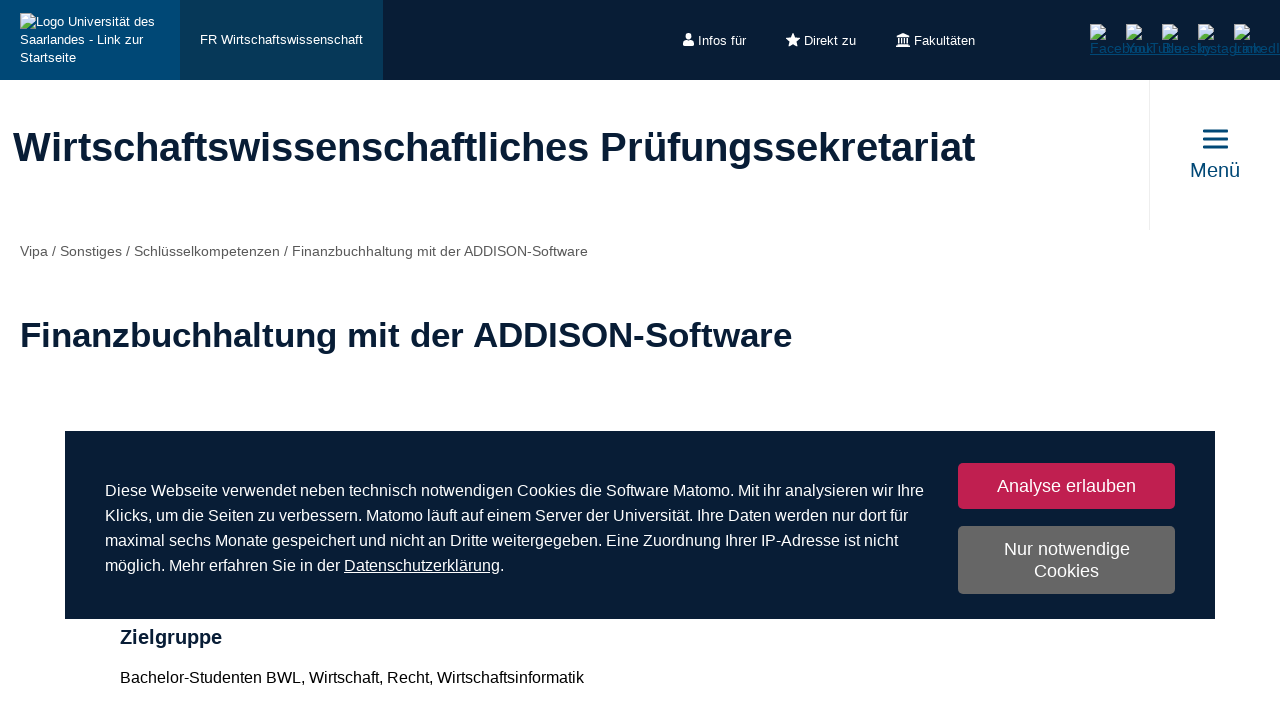

--- FILE ---
content_type: text/html; charset=utf-8
request_url: https://www.uni-saarland.de/fakultaet-hw/vipa/sonstiges/schluesselkompetenzen/wintersemester-20202021/finanzbuchhaltung-mit-der-addison-software.html
body_size: 11857
content:
<!DOCTYPE html>
<html lang="de">
<head>

<meta charset="utf-8">
<!-- 
	This website is powered by TYPO3 - inspiring people to share!
	TYPO3 is a free open source Content Management Framework initially created by Kasper Skaarhoj and licensed under GNU/GPL.
	TYPO3 is copyright 1998-2026 of Kasper Skaarhoj. Extensions are copyright of their respective owners.
	Information and contribution at https://typo3.org/
-->

<base href="https://www.uni-saarland.de">

<title>Finanzbuchhaltung mit der ADDISON-Software | Universität des Saarlandes</title>
<meta http-equiv="x-ua-compatible" content="IE=edge">
<meta name="generator" content="TYPO3 CMS">
<meta name="viewport" content="width=device-width, initial-scale=1, viewport-fit=cover">
<meta name="robots" content="index,follow">
<meta name="author" content="Universität des Saarlandes">
<meta property="og:title" content="Finanzbuchhaltung mit der ADDISON-Software">
<meta name="twitter:card" content="summary">
<meta name="apple-mobile-web-app-capable" content="no">

<script nonce=''>
            window.dataLayer = window.dataLayer || [];
            function gtag(){dataLayer.push(arguments);}
    
            gtag('consent', 'default', {
              'ad_storage': 'denied',
              'ad_user_data': 'denied',
              'ad_personalization': 'denied',
              'analytics_storage': 'denied'
            });
            </script>
            
<script id="om-cookie-consent" type="application/json">{"group-1":{"gtm":"matomo","cookie-1":{"body":["<!-- Matomo -->\n<script>\n   function isCorrectEnvironment() {\n       return window.TYPO3_ENV === 'Development\/Staging' || window.TYPO3_ENV === 'Development\/V12';\n   }\n  \n   if (!isCorrectEnvironment()) {\n       var _paq = window._paq = window._paq || [];\n           \/* tracker methods like \"setCustomDimension\" should be called before \"trackPageView\" *\/\n       _paq.push(['trackPageView']);\n       _paq.push(['enableLinkTracking']);\n       (function() {\n           var u=\"https:\/\/statistics.uni-saarland.de\/\";\n           _paq.push(['setTrackerUrl', u+'matomo.php']);\n           _paq.push(['setSiteId', '1']);\n           var d=document, g=d.createElement('script'), s=d.getElementsByTagName('script')[0];\n           g.async=true; g.src=u+'matomo.js'; s.parentNode.insertBefore(g,s);\n       })();\n   }\n   \n   if (isCorrectEnvironment()) {\n       var omCookieScript = document.getElementById('om-cookie-consent');\n       if (omCookieScript) {\n           omCookieScript.parentNode.removeChild(omCookieScript);\n       }\n   }\n<\/script>\n<!-- End Matomo Code -->"]}}}</script>
<link rel="preload" href="/typo3conf/ext/uni_saarland/Resources/Public/Fonts/Open-sans/OpenSans-Regular.woff2"
      as="font" type="font/woff2" crossorigin="anonymous">
<link rel="preload" href="/typo3conf/ext/uni_saarland/Resources/Public/Fonts/Open-sans/OpenSans-SemiBold.woff2"
      as="font" type="font/woff2" crossorigin="anonymous">
<link rel="preload" href="/typo3conf/ext/uni_saarland/Resources/Public/Fonts/Open-sans/OpenSans-ExtraBold.woff2"
      as="font" type="font/woff2" crossorigin="anonymous">
  
<link rel="preload" href="/typo3conf/ext/uni_saarland/Resources/Public/Fonts/Saarland-Icons/saarland-icons.woff"
      as="font" type="font/woff" crossorigin="anonymous">
      <link rel="icon" href="/typo3conf/ext/uni_saarland/Resources/Public/Icons/Favicon/favicon.ico">
      <link rel="apple-touch-icon" sizes="180x180" href="/typo3conf/ext/uni_saarland/Resources/Public/Icons/Favicon/apple-touch-icon.png">
      <link rel="icon" type="image/png" sizes="32x32" href="/typo3conf/ext/uni_saarland/Resources/Public/Icons/Favicon/favicon-32x32.png">
      <link rel="icon" type="image/png" sizes="16x16" href="/typo3conf/ext/uni_saarland/Resources/Public/Icons/Favicon/favicon-16x16.png">
      <link rel="manifest" href="/manifest.json">
      <link rel="mask-icon" href="/typo3conf/ext/uni_saarland/Resources/Public/Icons/Favicon/safari-pinned-tab.svg">
      <meta name="msapplication-TileColor" content="#da532c">
      <link rel="msapplication-config" href="/typo3conf/ext/uni_saarland/Resources/Public/Icons/Favicon/browserconfig.xml">
      <meta name="theme-color" content="#ffffff">
<link rel="canonical" href="https://www.uni-saarland.de/fakultaet-hw/vipa/sonstiges/schluesselkompetenzen/wintersemester-20202021/finanzbuchhaltung-mit-der-addison-software.html"/>


<link rel="stylesheet" href="/typo3temp/assets/css/style.css?1769146212" media="all" outputstyle="compressed" formatter="WapplerSystems\WsScss\Formatter\Autoprefixer">



<script src="/typo3temp/assets/compressed/merged-573e20a1e08b0eff4bfbd97626f00123.js?1757566100"></script>

<!--###POSTJSMARKER###-->
</head>
<body>

    <div id="skiplinks">
    <a href="/fakultaet-hw/vipa/sonstiges/schluesselkompetenzen/wintersemester-20202021/finanzbuchhaltung-mit-der-addison-software.html#content" class="sr-only sr-only-focusable">Zum Inhalt springen</a>
    <a class="sr-only sr-only-focusable" href="/suche.html">Zur Suche springen</a>
    <a href="/fakultaet-hw/vipa/sonstiges/schluesselkompetenzen/wintersemester-20202021/finanzbuchhaltung-mit-der-addison-software.html#footer" class="sr-only sr-only-focusable">Zum Fuss der Seite springen</a>
    
</div>
    <div class="head">
        
    

    <header class="header central">
        
    
            <div class="header__top-bar header__top-bar--decentral">
                
    <div class="header__top-bar--back-wrapper">
        <a aria-label="Zur Uni-Startseite" class="header__top-bar--back-button" title="Universität des Saarlandes" href="/start.html">
            <img class="logo--complete" alt="Logo Universität des Saarlandes - Link zur Startseite" src="/typo3conf/ext/uni_saarland/Resources/Public/Images/UdS_Logo_weiss.svg" width="408" height="163" />
        </a>
        
            <a href="/fachrichtung/wiwi.html" class="header__top-bar--back-button dark">FR Wirtschaftswissenschaft</a>
        
    </div>

                
	
		<ul class="header__top-bar--meta-nav">
			
				
						<li class="header__top-bar--meta-nav-item meta-nav__has-sub">
							<a href="/meta/infos-fuer.html">
								<img src="/fileadmin/upload/admin/info.svg" width="11" height="14" alt="" />Infos für
							</a>
							<ul class="header__top-bar--meta-nav-submenu">
								
									
											<li><a href="/studium/orientierung.html">Studieninteressierte</a></li>
										
								
									
											<li><a href="/studieren/studienbeginn.html">Erstsemester</a></li>
										
								
									
											<li><a href="/studium/organisation.html">Studierende</a></li>
										
								
									
											<li><a href="/studium/orientierung/schueler.html">Schülerinnen &amp; Schüler</a></li>
										
								
									
											<li><a href="/universitaet/aktuell.html">Presse</a></li>
										
								
									
											<li><a href="/forschung/kultur.html">Unternehmen</a></li>
										
								
									
											<li><a href="/global/alumni.html">Alumni</a></li>
										
								
									
											<li><a href="/intern.html">Uni-Beschäftigte</a></li>
										
								
							</ul>
						</li>
					
			
				
						<li class="header__top-bar--meta-nav-item meta-nav__has-sub">
							<a href="/meta/direkt-zu.html">
								<img src="/fileadmin/upload/admin/stern.svg" width="14" height="14" alt="" />Direkt zu
							</a>
							<ul class="header__top-bar--meta-nav-submenu">
								
									
											<li><a href="/studium/angebot.html">Studienangebot</a></li>
										
								
									
											<li><a href="/studium/bewerbung.html">Bewerben &amp; Einschreiben</a></li>
										
								
									
											<li><a href="/studium/organisation.html">Studienorganisation</a></li>
										
								
									
											<li><a target="_blank" href="https://moodle.uni-saarland.de/" rel="noreferrer">Moodle</a></li>
										
								
									
											<li><a href="/einrichtung/hochschulsport.html">Hochschulsport</a></li>
										
								
									
											<li><a href="/einrichtung/zell.html">Gasthörerstudium</a></li>
										
								
									
											<li><a href="/dezernat/p.html">Personalabteilung</a></li>
										
								
									
											<li><a href="/verwaltung/stellen.html">Stellenausschreibungen</a></li>
										
								
									
											<li><a target="_blank" href="https://unisaarlandde.sharepoint.com/" rel="noreferrer">Intranet (SharePoint)</a></li>
										
								
							</ul>
						</li>
					
			
				
						<li class="header__top-bar--meta-nav-item meta-nav__has-sub">
							<a href="/meta/fakultaeten.html">
								<img src="/fileadmin/upload/admin/fak.svg" width="14" height="14" alt="" />Fakultäten
							</a>
							<ul class="header__top-bar--meta-nav-submenu">
								
									
											<li><a href="/universitaet/organisation/fakultaeten.html">Alle Fakultäten</a></li>
										
								
									
											<li><a href="/fakultaet/hw.html">Fakultät HW</a></li>
										
								
									
											<li><a href="/fakultaet/m.html">Fakultät M</a></li>
										
								
									
											<li><a href="/fakultaet/mi.html">Fakultät MI</a></li>
										
								
									
											<li><a href="/fakultaet/nt.html">Fakultät NT</a></li>
										
								
									
											<li><a href="/fakultaet/p.html">Fakultät P</a></li>
										
								
									
											<li><a href="/fakultaet/r.html">Fakultät R</a></li>
										
								
							</ul>
						</li>
					
			
		</ul>
	

                
    <a aria-label="Suche starten" class="header__top-bar--search-icon" href="/suche.html">
    </a>

                



                
    
    <ul class="header__top-bar--socialmedia">
        
            
                <li>
                    <a title="Facebook" target="_blank" href="https://www.facebook.com/Saarland.University">
                        <img alt="Facebook" src="/typo3conf/ext/uni_saarland/Resources/Public/Icons/facebook.svg" width="8" height="16" />
                    </a>
                </li>
            
        
            
                <li>
                    <a title="YouTube" target="_blank" href="https://www.youtube.com/user/SaarlandUni">
                        <img alt="YouTube" src="/typo3conf/ext/uni_saarland/Resources/Public/Icons/youtube.svg" width="22" height="16" />
                    </a>
                </li>
            
        
            
                <li>
                    <a title="Bluesky" target="_blank" href="https://bsky.app/profile/uni-saarland.de">
                        <img alt="Bluesky" src="/typo3conf/ext/uni_saarland/Resources/Public/Icons/bluesky.svg" width="19" height="16" />
                    </a>
                </li>
            
        
            
                <li>
                    <a title="Instagram" target="_blank" href="https://www.instagram.com/uni_saarland/">
                        <img alt="Instagram" src="/typo3conf/ext/uni_saarland/Resources/Public/Icons/Instagram.svg" width="16" height="16" />
                    </a>
                </li>
            
        
            
                <li>
                    <a title="LinkedIn" target="_blank" href="https://de.linkedin.com/school/saarland-university/">
                        <img alt="LinkedIn" src="/typo3conf/ext/uni_saarland/Resources/Public/Icons/linkedin.svg" width="16" height="16" />
                    </a>
                </li>
            
        
    </ul>

            </div>
        

        
                
    <div class="header__main-bar">
        <div class="header__main-bar--logo-title-wrapper">
            
    
    <div class="header__main-bar--keinlogo header__main-bar--keinlogo--decentralized">
        <span></span>
    </div>

            
                <div class="header__main-bar--title">
                    <a href="/fakultaet-hw/vipa.html">
                        <p class="h1">Wirtschaftswissenschaftliches Prüfungssekretariat</p>
                        <p class="h4"></p>
                    </a>
                </div>
            
        </div>
        
                <a href="#" class="burgericon burgericon--decentralized">
                    <div class="burgericon__button not-active">
                        <div class="icons">
                            <span></span>
                            <span></span>
                            <span></span>
                        </div>
                        <span class="title">Menü</span>
                    </div>
                </a>
            
        <div class="menu-layer">
    <button class="menu-layer__close-button" tabindex="0" title="Menü schließen" aria-label="Menü schließen" aria-haspopup="menu">&nbsp;</button>
     <div class="menu-layer__content-wrapper">
            <div class="menu-layer__top-navigation">
                <div class="menu-layer__left-content"></div>
                <div class="menu-layer__mid-content">
                    <div class="menu-layer__second-level-wrapper menu-layer__second-level-wrapper--open">
                        <div class="grid">
                            
                                <div class="grid__column grid__column--xs-3">
                                    <div class="menu-layer__menu-block menu-block ">
                                        <ul class="menu-block__list-lvl-2">
                                            <li class="menu-block__lvl-2-item  menu-block__lvl-2-item--has-sub">
                                                <a href="/fakultaet-hw/vipa/klausuren.html" title="Klausuren" class="menu-block__lvl-2-link">
                                                    Klausuren
                                                </a>
                                                <hr class="menu-block__hr" />
                                                
                                                    <ul class="menu-block__list-lvl-3">
                                                        
                                                            <li class="menu-block__lvl-3-item ">
                                                                <a href="/fakultaet-hw/vipa/klausuren/allgemeine-hinweise-zu-klausuren.html" title="Allgemeine Hinweise zu Klausuren" class="menu-block__lvl-3-link">
                                                                    Allgemeine Hinweise zu Klausuren
                                                                </a>
                                                            </li>
                                                        
                                                            <li class="menu-block__lvl-3-item ">
                                                                <a href="/fakultaet-hw/vipa/inhalt/klausuren/klausurantritt.html" title="Vor Klausurantritt zu beachten" class="menu-block__lvl-3-link">
                                                                    Vor Klausurantritt zu beachten
                                                                </a>
                                                            </li>
                                                        
                                                            <li class="menu-block__lvl-3-item ">
                                                                <a href="/fakultaet-hw/vipa/inhalt/klausuren/taeuschungsversuch.html" title="Täuschungsversuch" class="menu-block__lvl-3-link">
                                                                    Täuschungsversuch
                                                                </a>
                                                            </li>
                                                        
                                                            <li class="menu-block__lvl-3-item ">
                                                                <a href="/fakultaet-hw/vipa/inhalt/klausuren/atteste.html" title="Atteste" class="menu-block__lvl-3-link">
                                                                    Atteste
                                                                </a>
                                                            </li>
                                                        
                                                            <li class="menu-block__lvl-3-item ">
                                                                <a href="/fakultaet-hw/vipa/inhalt/klausuren/hilfsmittel.html" title="Zugelassene Hilfsmittel" class="menu-block__lvl-3-link">
                                                                    Zugelassene Hilfsmittel
                                                                </a>
                                                            </li>
                                                        
                                                            <li class="menu-block__lvl-3-item ">
                                                                <a href="/fakultaet-hw/vipa/inhalt/klausuren/an-abmeldung.html" title="An- und Abmeldezeitraum" class="menu-block__lvl-3-link">
                                                                    An- und Abmeldezeitraum
                                                                </a>
                                                            </li>
                                                        
                                                            <li class="menu-block__lvl-3-item ">
                                                                <a href="/fakultaet-hw/vipa/inhalt/klausuren/klausurenzeitraum-1.html" title="Klausurenzeitraum" class="menu-block__lvl-3-link">
                                                                    Klausurenzeitraum
                                                                </a>
                                                            </li>
                                                        
                                                            <li class="menu-block__lvl-3-item ">
                                                                <a href="/fakultaet-hw/vipa/klausuren/aktuell.html" title="Aktuelles" class="menu-block__lvl-3-link">
                                                                    Aktuelles
                                                                </a>
                                                            </li>
                                                        
                                                            <li class="menu-block__lvl-3-item ">
                                                                <a href="/fakultaet-hw/vipa/klausuren/an-abmeldung.html" title="Klausuren (An-/Abmeldung)" class="menu-block__lvl-3-link">
                                                                    Klausuren (An-/Abmeldung)
                                                                </a>
                                                            </li>
                                                        
                                                            <li class="menu-block__lvl-3-item ">
                                                                <a href="/fakultaet-hw/vipa/klausuren/klausurtermine.html" title="Klausurtermine" class="menu-block__lvl-3-link">
                                                                    Klausurtermine
                                                                </a>
                                                            </li>
                                                        
                                                            <li class="menu-block__lvl-3-item ">
                                                                <a href="/fakultaet-hw/vipa/klausuren/einsichtnahmetermine.html" title="Einsichtnahmetermine" class="menu-block__lvl-3-link">
                                                                    Einsichtnahmetermine
                                                                </a>
                                                            </li>
                                                        
                                                            <li class="menu-block__lvl-3-item  menu-block__lvl-3-item--has-sub">
                                                                <a href="/fakultaet-hw/vipa/klausuren/notenspiegel.html" title="Notenspiegel" class="menu-block__lvl-3-link">
                                                                    Notenspiegel
                                                                </a>
                                                            </li>
                                                        
                                                            <li class="menu-block__lvl-3-item ">
                                                                <a href="https://fn2web.wiwi.uni-saarland.de/FN2AUTH/login.jsp" title="Login FlexNow 2" class="menu-block__lvl-3-link">
                                                                    Login FlexNow 2
                                                                </a>
                                                            </li>
                                                        
                                                            <li class="menu-block__lvl-3-item ">
                                                                <a href="/fakultaet-hw/vipa/klausuren/faq.html" title="FAQs" class="menu-block__lvl-3-link">
                                                                    FAQs
                                                                </a>
                                                            </li>
                                                        
                                                    </ul>
                                                
                                            </li>
                                        </ul>
                                    </div>
                                </div>
                            
                                <div class="grid__column grid__column--xs-3">
                                    <div class="menu-layer__menu-block menu-block ">
                                        <ul class="menu-block__list-lvl-2">
                                            <li class="menu-block__lvl-2-item  menu-block__lvl-2-item--has-sub">
                                                <a href="/fakultaet-hw/vipa/abschlussarbeiten.html" title="Abschlussarbeiten" class="menu-block__lvl-2-link">
                                                    Abschlussarbeiten
                                                </a>
                                                <hr class="menu-block__hr" />
                                                
                                                    <ul class="menu-block__list-lvl-3">
                                                        
                                                            <li class="menu-block__lvl-3-item ">
                                                                <a href="/fakultaet-hw/vipa/inhalt/abschlussarbeiten/plagiate.html" title="Plagiate" class="menu-block__lvl-3-link">
                                                                    Plagiate
                                                                </a>
                                                            </li>
                                                        
                                                            <li class="menu-block__lvl-3-item  menu-block__lvl-3-item--has-sub">
                                                                <a href="/fakultaet-hw/vipa/abschlussarbeiten/ablauf.html" title="Ablauf Bachelor- und Masterarbeit" class="menu-block__lvl-3-link">
                                                                    Ablauf Bachelor- und Masterarbeit
                                                                </a>
                                                            </li>
                                                        
                                                            <li class="menu-block__lvl-3-item ">
                                                                <a href="/fakultaet-hw/vipa/abschlussarbeiten/verbot-generativer-ki.html" title="Regelungen zur Nutzung generativer künstlicher Intelligenz" class="menu-block__lvl-3-link">
                                                                    Regelungen zur Nutzung generativer künstlicher Intelligenz
                                                                </a>
                                                            </li>
                                                        
                                                    </ul>
                                                
                                            </li>
                                        </ul>
                                    </div>
                                </div>
                            
                                <div class="grid__column grid__column--xs-3">
                                    <div class="menu-layer__menu-block menu-block ">
                                        <ul class="menu-block__list-lvl-2">
                                            <li class="menu-block__lvl-2-item  menu-block__lvl-2-item--has-sub">
                                                <a href="/fakultaet-hw/vipa/seminare.html" title="Seminare" class="menu-block__lvl-2-link">
                                                    Seminare
                                                </a>
                                                <hr class="menu-block__hr" />
                                                
                                                    <ul class="menu-block__list-lvl-3">
                                                        
                                                            <li class="menu-block__lvl-3-item ">
                                                                <a href="/fakultaet-hw/vipa/seminare/seminaranmeldung.html" title="Seminaranmeldung" class="menu-block__lvl-3-link">
                                                                    Seminaranmeldung
                                                                </a>
                                                            </li>
                                                        
                                                            <li class="menu-block__lvl-3-item ">
                                                                <a href="/fakultaet-hw/vipa/seminare/themen.html" title="Themen" class="menu-block__lvl-3-link">
                                                                    Themen
                                                                </a>
                                                            </li>
                                                        
                                                            <li class="menu-block__lvl-3-item ">
                                                                <a href="/fakultaet-hw/vipa/seminare/voraussetzungen.html" title="Voraussetzungen" class="menu-block__lvl-3-link">
                                                                    Voraussetzungen
                                                                </a>
                                                            </li>
                                                        
                                                            <li class="menu-block__lvl-3-item ">
                                                                <a href="/fakultaet-hw/vipa/seminare/hinweise-zu-plagiaten.html" title="Hinweise zu Plagiaten" class="menu-block__lvl-3-link">
                                                                    Hinweise zu Plagiaten
                                                                </a>
                                                            </li>
                                                        
                                                            <li class="menu-block__lvl-3-item ">
                                                                <a href="/fakultaet-hw/vipa/seminare/regelungen-zur-nutzung-generativer-kuenstlicher-intelligenz.html" title="Regelungen zur Nutzung generativer künstlicher Intelligenz" class="menu-block__lvl-3-link">
                                                                    Regelungen zur Nutzung generativer künstlicher Intelligenz
                                                                </a>
                                                            </li>
                                                        
                                                    </ul>
                                                
                                            </li>
                                        </ul>
                                    </div>
                                </div>
                            
                                <div class="grid__column grid__column--xs-3">
                                    <div class="menu-layer__menu-block menu-block ">
                                        <ul class="menu-block__list-lvl-2">
                                            <li class="menu-block__lvl-2-item  menu-block__lvl-2-item--has-sub">
                                                <a href="/fakultaet-hw/vipa/dokumente.html" title="Dokumente und Bescheinigungen" class="menu-block__lvl-2-link">
                                                    Dokumente und Bescheinigungen
                                                </a>
                                                <hr class="menu-block__hr" />
                                                
                                                    <ul class="menu-block__list-lvl-3">
                                                        
                                                            <li class="menu-block__lvl-3-item ">
                                                                <a href="/fakultaet-hw/vipa/dokumente/bescheinigung-nach-48-bafoeg-fuer-wirtschaftswissenschaftler.html" title="Bescheinigung nach § 48 BAföG für Wirtschaftswissenschaftler" class="menu-block__lvl-3-link">
                                                                    Bescheinigung nach § 48 BAföG für Wirtschaftswissenschaftler
                                                                </a>
                                                            </li>
                                                        
                                                            <li class="menu-block__lvl-3-item  menu-block__lvl-3-item--has-sub">
                                                                <a href="/fakultaet-hw/vipa/dokumente/po-sto.html" title="Prüfungs- und Studienordnungen" class="menu-block__lvl-3-link">
                                                                    Prüfungs- und Studienordnungen
                                                                </a>
                                                            </li>
                                                        
                                                            <li class="menu-block__lvl-3-item ">
                                                                <a href="/fakultaet-hw/vipa/dokumente/modulhandbuecher.html" title="Modulhandbücher" class="menu-block__lvl-3-link">
                                                                    Modulhandbücher
                                                                </a>
                                                            </li>
                                                        
                                                            <li class="menu-block__lvl-3-item ">
                                                                <a href="/fakultaet-hw/vipa/dokumente/studienplaene.html" title="Musterstudienpläne" class="menu-block__lvl-3-link">
                                                                    Musterstudienpläne
                                                                </a>
                                                            </li>
                                                        
                                                            <li class="menu-block__lvl-3-item ">
                                                                <a href="/fakultaet-hw/vipa/dokumente/formulare.html" title="Formulare" class="menu-block__lvl-3-link">
                                                                    Formulare
                                                                </a>
                                                            </li>
                                                        
                                                    </ul>
                                                
                                            </li>
                                        </ul>
                                    </div>
                                </div>
                            
                                <div class="grid__column grid__column--xs-3">
                                    <div class="menu-layer__menu-block menu-block ">
                                        <ul class="menu-block__list-lvl-2">
                                            <li class="menu-block__lvl-2-item  menu-block__lvl-2-item--has-sub">
                                                <a href="/fakultaet-hw/vipa/studiengangslisten.html" title="Studiengangslisten" class="menu-block__lvl-2-link">
                                                    Studiengangslisten
                                                </a>
                                                <hr class="menu-block__hr" />
                                                
                                                    <ul class="menu-block__list-lvl-3">
                                                        
                                                            <li class="menu-block__lvl-3-item ">
                                                                <a href="/fakultaet-hw/vipa/studiengangslisten/bwl.html" title="Betriebswirtschaftslehre" class="menu-block__lvl-3-link">
                                                                    Betriebswirtschaftslehre
                                                                </a>
                                                            </li>
                                                        
                                                            <li class="menu-block__lvl-3-item ">
                                                                <a href="/fakultaet-hw/vipa/studiengangslisten/digitale-bwl.html" title="Digitale Betriebswirtschaftslehre" class="menu-block__lvl-3-link">
                                                                    Digitale Betriebswirtschaftslehre
                                                                </a>
                                                            </li>
                                                        
                                                            <li class="menu-block__lvl-3-item ">
                                                                <a href="/fakultaet-hw/vipa/studiengangslisten/digital-transformation-technologies-and-management.html" title="Digital Transformation Technologies and Management" class="menu-block__lvl-3-link">
                                                                    Digital Transformation Technologies and Management
                                                                </a>
                                                            </li>
                                                        
                                                            <li class="menu-block__lvl-3-item ">
                                                                <a href="/fakultaet-hw/vipa/studiengangslisten/wirtschaft-recht.html" title="Wirtschaft und Recht" class="menu-block__lvl-3-link">
                                                                    Wirtschaft und Recht
                                                                </a>
                                                            </li>
                                                        
                                                            <li class="menu-block__lvl-3-item ">
                                                                <a href="/fakultaet-hw/vipa/studiengangslisten/wirtschaftsinformatik.html" title="Wirtschaftsinformatik" class="menu-block__lvl-3-link">
                                                                    Wirtschaftsinformatik
                                                                </a>
                                                            </li>
                                                        
                                                            <li class="menu-block__lvl-3-item ">
                                                                <a href="/fakultaet-hw/vipa/studiengangslisten/wirtschaftspaedagogig.html" title="Wirtschaftspädagogik" class="menu-block__lvl-3-link">
                                                                    Wirtschaftspädagogik
                                                                </a>
                                                            </li>
                                                        
                                                    </ul>
                                                
                                            </li>
                                        </ul>
                                    </div>
                                </div>
                            
                                <div class="grid__column grid__column--xs-3">
                                    <div class="menu-layer__menu-block menu-block ">
                                        <ul class="menu-block__list-lvl-2">
                                            <li class="menu-block__lvl-2-item  menu-block__lvl-2-item--has-sub">
                                                <a href="/fakultaet-hw/vipa/studiengaenge.html" title="Studiengänge" class="menu-block__lvl-2-link">
                                                    Studiengänge
                                                </a>
                                                <hr class="menu-block__hr" />
                                                
                                                    <ul class="menu-block__list-lvl-3">
                                                        
                                                            <li class="menu-block__lvl-3-item  menu-block__lvl-3-item--has-sub">
                                                                <a href="/fakultaet-hw/vipa/studiengaenge/bwl.html" title="Betriebswirtschaftslehre" class="menu-block__lvl-3-link">
                                                                    Betriebswirtschaftslehre
                                                                </a>
                                                            </li>
                                                        
                                                            <li class="menu-block__lvl-3-item  menu-block__lvl-3-item--has-sub">
                                                                <a href="/fakultaet-hw/vipa/studiengaenge/digitale-bwl.html" title="Digitale Betriebswirtschaftslehre" class="menu-block__lvl-3-link">
                                                                    Digitale Betriebswirtschaftslehre
                                                                </a>
                                                            </li>
                                                        
                                                            <li class="menu-block__lvl-3-item  menu-block__lvl-3-item--has-sub">
                                                                <a href="/fakultaet-hw/vipa/studiengaenge/wirtschaft-recht.html" title="Wirtschaft und Recht" class="menu-block__lvl-3-link">
                                                                    Wirtschaft und Recht
                                                                </a>
                                                            </li>
                                                        
                                                            <li class="menu-block__lvl-3-item  menu-block__lvl-3-item--has-sub">
                                                                <a href="/fakultaet-hw/vipa/studiengaenge/wirtschaftsinformatik.html" title="Wirtschaftsinformatik" class="menu-block__lvl-3-link">
                                                                    Wirtschaftsinformatik
                                                                </a>
                                                            </li>
                                                        
                                                            <li class="menu-block__lvl-3-item  menu-block__lvl-3-item--has-sub">
                                                                <a href="/fakultaet-hw/vipa/studiengaenge/wirtschaftspaedagogik.html" title="Wirtschaftspädagogik" class="menu-block__lvl-3-link">
                                                                    Wirtschaftspädagogik
                                                                </a>
                                                            </li>
                                                        
                                                            <li class="menu-block__lvl-3-item ">
                                                                <a href="/fakultaet-hw/vipa/studiengaenge/digital-transformation-technologies-and-management.html" title="Digital Transformation Technologies and Management" class="menu-block__lvl-3-link">
                                                                    Digital Transformation Technologies and Management
                                                                </a>
                                                            </li>
                                                        
                                                            <li class="menu-block__lvl-3-item  menu-block__lvl-3-item--has-sub">
                                                                <a href="/fakultaet-hw/vipa/studiengaenge/nebenfach-bwl.html" title="Nebenfach BWL" class="menu-block__lvl-3-link">
                                                                    Nebenfach BWL
                                                                </a>
                                                            </li>
                                                        
                                                            <li class="menu-block__lvl-3-item ">
                                                                <a href="/fakultaet-hw/vipa/studiengaenge/weiterbildende-studiengaenge.html" title="Weiterbildende Studiengänge" class="menu-block__lvl-3-link">
                                                                    Weiterbildende Studiengänge
                                                                </a>
                                                            </li>
                                                        
                                                            <li class="menu-block__lvl-3-item ">
                                                                <a href="/fakultaet-hw/vipa/studiengaenge/wahlpflicht-bwl-euwiss.html" title="Wahlpflicht BWL zu &quot;EuWiss&quot;" class="menu-block__lvl-3-link">
                                                                    Wahlpflicht BWL zu &quot;EuWiss&quot;
                                                                </a>
                                                            </li>
                                                        
                                                            <li class="menu-block__lvl-3-item ">
                                                                <a href="/fakultaet-hw/vipa/studiengaenge/wahlmodule-wiwi-bwl-fuer-systems-engineering.html" title="Wahlmodule WiWi/BWL für &quot;SysEng&quot;" class="menu-block__lvl-3-link">
                                                                    Wahlmodule WiWi/BWL für &quot;SysEng&quot;
                                                                </a>
                                                            </li>
                                                        
                                                    </ul>
                                                
                                            </li>
                                        </ul>
                                    </div>
                                </div>
                            
                                <div class="grid__column grid__column--xs-3">
                                    <div class="menu-layer__menu-block menu-block ">
                                        <ul class="menu-block__list-lvl-2">
                                            <li class="menu-block__lvl-2-item  menu-block__lvl-2-item--has-sub">
                                                <a href="/fakultaet-hw/vipa/bewerbung.html" title="Bewerbung" class="menu-block__lvl-2-link">
                                                    Bewerbung
                                                </a>
                                                <hr class="menu-block__hr" />
                                                
                                                    <ul class="menu-block__list-lvl-3">
                                                        
                                                            <li class="menu-block__lvl-3-item ">
                                                                <a href="/fakultaet-hw/vipa/bewerbung/bachelor-erstes-semester.html" title="Bachelor – erstes Semester" class="menu-block__lvl-3-link">
                                                                    Bachelor – erstes Semester
                                                                </a>
                                                            </li>
                                                        
                                                            <li class="menu-block__lvl-3-item ">
                                                                <a href="/fakultaet-hw/vipa/bewerbung/bachelor-hoeheres-semester.html" title="Bachelor – höheres Semester" class="menu-block__lvl-3-link">
                                                                    Bachelor – höheres Semester
                                                                </a>
                                                            </li>
                                                        
                                                            <li class="menu-block__lvl-3-item ">
                                                                <a href="/fakultaet-hw/vipa/bewerbung/master-erstes-semester.html" title="Master – erstes Semester" class="menu-block__lvl-3-link">
                                                                    Master – erstes Semester
                                                                </a>
                                                            </li>
                                                        
                                                            <li class="menu-block__lvl-3-item ">
                                                                <a href="/fakultaet-hw/vipa/bewerbung/master-hoeheres-semester.html" title="Master – höheres Semester" class="menu-block__lvl-3-link">
                                                                    Master – höheres Semester
                                                                </a>
                                                            </li>
                                                        
                                                            <li class="menu-block__lvl-3-item ">
                                                                <a href="/fakultaet-hw/vipa/bewerbung/einstufungsbescheinigung.html" title="Einstufungsbescheinigung" class="menu-block__lvl-3-link">
                                                                    Einstufungsbescheinigung
                                                                </a>
                                                            </li>
                                                        
                                                            <li class="menu-block__lvl-3-item ">
                                                                <a href="/fakultaet-hw/vipa/bewerbung/auslaendische-bewerber.html" title="Ausländische Bewerber" class="menu-block__lvl-3-link">
                                                                    Ausländische Bewerber
                                                                </a>
                                                            </li>
                                                        
                                                            <li class="menu-block__lvl-3-item ">
                                                                <a href="/fakultaet-hw/vipa/bewerbung/masterkonto-bachelor.html" title="Vorläufiges Masterkonto für Bachelor" class="menu-block__lvl-3-link">
                                                                    Vorläufiges Masterkonto für Bachelor
                                                                </a>
                                                            </li>
                                                        
                                                    </ul>
                                                
                                            </li>
                                        </ul>
                                    </div>
                                </div>
                            
                                <div class="grid__column grid__column--xs-3">
                                    <div class="menu-layer__menu-block menu-block ">
                                        <ul class="menu-block__list-lvl-2">
                                            <li class="menu-block__lvl-2-item  menu-block__lvl-2-item--has-sub">
                                                <a href="/fakultaet-hw/vipa/kontakt.html" title="Kontakt" class="menu-block__lvl-2-link">
                                                    Kontakt
                                                </a>
                                                <hr class="menu-block__hr" />
                                                
                                                    <ul class="menu-block__list-lvl-3">
                                                        
                                                            <li class="menu-block__lvl-3-item ">
                                                                <a href="/fakultaet-hw/vipa/kontakt/mitarbeiter.html" title="Mitarbeiter" class="menu-block__lvl-3-link">
                                                                    Mitarbeiter
                                                                </a>
                                                            </li>
                                                        
                                                            <li class="menu-block__lvl-3-item ">
                                                                <a href="/fakultaet-hw/vipa/kontakt/lehrstuhl-infos.html" title="Lehrstuhl Info&#039;s" class="menu-block__lvl-3-link">
                                                                    Lehrstuhl Info&#039;s
                                                                </a>
                                                            </li>
                                                        
                                                            <li class="menu-block__lvl-3-item ">
                                                                <a href="/fakultaet-hw/vipa/kontakt/support.html" title="Technischer Support" class="menu-block__lvl-3-link">
                                                                    Technischer Support
                                                                </a>
                                                            </li>
                                                        
                                                    </ul>
                                                
                                            </li>
                                        </ul>
                                    </div>
                                </div>
                            
                                <div class="grid__column grid__column--xs-3">
                                    <div class="menu-layer__menu-block menu-block ">
                                        <ul class="menu-block__list-lvl-2">
                                            <li class="menu-block__lvl-2-item  menu-block__lvl-2-item--has-sub menu-block__lvl-2-item--active">
                                                <a href="/fakultaet-hw/vipa/sonstiges.html" title="Sonstiges" class="menu-block__lvl-2-link">
                                                    Sonstiges
                                                </a>
                                                <hr class="menu-block__hr" />
                                                
                                                    <ul class="menu-block__list-lvl-3">
                                                        
                                                            <li class="menu-block__lvl-3-item ">
                                                                <a href="/fakultaet-hw/vipa/sonstiges/anerkennungen.html" title="Anerkennungen" class="menu-block__lvl-3-link">
                                                                    Anerkennungen
                                                                </a>
                                                            </li>
                                                        
                                                            <li class="menu-block__lvl-3-item ">
                                                                <a href="/fakultaet-hw/vipa/sonstiges/news.html" title="News" class="menu-block__lvl-3-link">
                                                                    News
                                                                </a>
                                                            </li>
                                                        
                                                            <li class="menu-block__lvl-3-item ">
                                                                <a href="/fakultaet-hw/vipa/sonstiges/links.html" title="Links" class="menu-block__lvl-3-link">
                                                                    Links
                                                                </a>
                                                            </li>
                                                        
                                                            <li class="menu-block__lvl-3-item  menu-block__lvl-3-item--has-sub menu-block__lvl-3-item--active">
                                                                <a href="/fakultaet-hw/vipa/sonstiges/schluesselkompetenzen.html" title="Schlüsselkompetenzen" class="menu-block__lvl-3-link">
                                                                    Schlüsselkompetenzen
                                                                </a>
                                                            </li>
                                                        
                                                            <li class="menu-block__lvl-3-item ">
                                                                <a href="/fakultaet-hw/vipa/sonstiges/teilzeitstudiumurlaubssemester.html" title="Teilzeitstudium/Urlaubssemester" class="menu-block__lvl-3-link">
                                                                    Teilzeitstudium/Urlaubssemester
                                                                </a>
                                                            </li>
                                                        
                                                            <li class="menu-block__lvl-3-item ">
                                                                <a href="/fakultaet-hw/vipa/sonstiges/austauschprogramme.html" title="Austauschprogramme" class="menu-block__lvl-3-link">
                                                                    Austauschprogramme
                                                                </a>
                                                            </li>
                                                        
                                                            <li class="menu-block__lvl-3-item  menu-block__lvl-3-item--has-sub">
                                                                <a href="/fakultaet-hw/vipa/sonstiges/informationsveranstaltungen.html" title="Informationsveranstaltungen" class="menu-block__lvl-3-link">
                                                                    Informationsveranstaltungen
                                                                </a>
                                                            </li>
                                                        
                                                            <li class="menu-block__lvl-3-item ">
                                                                <a href="/fakultaet-hw/vipa/sonstiges/informationen-fuer-austauschstudierende.html" title="Informationen für Austauschstudierende" class="menu-block__lvl-3-link">
                                                                    Informationen für Austauschstudierende
                                                                </a>
                                                            </li>
                                                        
                                                            <li class="menu-block__lvl-3-item ">
                                                                <a href="/fakultaet-hw/vipa/sonstiges/archiv-studiengangsdokumente.html" title="Archiv Studiengangsdokumente" class="menu-block__lvl-3-link">
                                                                    Archiv Studiengangsdokumente
                                                                </a>
                                                            </li>
                                                        
                                                    </ul>
                                                
                                            </li>
                                        </ul>
                                    </div>
                                </div>
                            
                        </div>
                    </div>
                </div>
                <div class="menu-layer__right-content"></div>
            </div>
        </div>
    </div>
    
        
    
    <div class="mobile-menu-layer mobile-menu-layer--decentralized">
        <div class="mobile-menu-layer__content-wrapper">
            <div class="mobile-menu-layer__lang-switch-wrapper">
                



            </div>
            <div class="mobile-menu-layer__meta-buttons-wrapper">
                
    
        <ul class="mobile-meta-nav">
            
                <li class="mobile-meta-nav__item">
                    <a class="mobile-meta-nav__link" href="/meta/infos-fuer.html">
                        
                                <div class="mobile-meta-nav__link-icon">
                                    <img src="/fileadmin/upload/admin/info.svg" width="30" height="30" alt="" />
                                </div>
                                <span class="mobile-meta-nav__link-title">
                                    Infos für
                                </span>
                            
                    </a>
                </li>
            
                <li class="mobile-meta-nav__item">
                    <a class="mobile-meta-nav__link" href="/meta/direkt-zu.html">
                        
                                <div class="mobile-meta-nav__link-icon">
                                    <img src="/fileadmin/upload/admin/stern.svg" width="30" height="30" alt="" />
                                </div>
                                <span class="mobile-meta-nav__link-title">
                                    Direkt zu
                                </span>
                            
                    </a>
                </li>
            
                <li class="mobile-meta-nav__item">
                    <a class="mobile-meta-nav__link" href="/meta/fakultaeten.html">
                        
                                <div class="mobile-meta-nav__link-icon">
                                    <img src="/fileadmin/upload/admin/fak.svg" width="30" height="30" alt="" />
                                </div>
                                <span class="mobile-meta-nav__link-title">
                                    Fakultäten
                                </span>
                            
                    </a>
                </li>
            
            <li class="mobile-meta-nav__item">
                <a class="mobile-meta-nav__link" href="/suche.html">
                    <div class="mobile-meta-nav__link-icon">
                        <img src="/typo3conf/ext/uni_saarland/Resources/Public/Icons/Suche-White.svg" width="30" height="30" alt="" />
                    </div>
                    <span class="mobile-meta-nav__link-title">
                        Suche
                    </span>
                </a>
            </li>
        </ul>
    

            </div>
            <div class="mobile-menu-layer__navivation-wrapper">
                
    <div class="mobilemenu-wrapper">
        <nav id="mobile-menu">
            <ul class="mobilemenu-list">
                
                    <li class="mobilemenu-list__item">

                        
                                <a class="mobilemenu-list__link" href="/fakultaet-hw/vipa/klausuren.html" title="Klausuren">Klausuren</a>
                                
    <ul class="mobilemenu-list">
        <li class="mobilemenu-list__item mobilemenu-list__title">
            <a class="mobilemenu-list__link mobilemenu-list__link--mobile" href="/fakultaet-hw/vipa/klausuren.html" title="Klausuren">
            <span>Klausuren</span>
            </a>
        </li>
        
            <li class="mobilemenu-list__item">
                <a class="mobilemenu-list__link mobilemenu-list__link--mobile" href="/fakultaet-hw/vipa/klausuren/allgemeine-hinweise-zu-klausuren.html" title="Allgemeine Hinweise zu Klausuren">Allgemeine Hinweise zu Klausuren</a>
            </li>
        
            <li class="mobilemenu-list__item">
                <a class="mobilemenu-list__link mobilemenu-list__link--mobile" href="/fakultaet-hw/vipa/inhalt/klausuren/klausurantritt.html" title="Vor Klausurantritt zu beachten">Vor Klausurantritt zu beachten</a>
            </li>
        
            <li class="mobilemenu-list__item">
                <a class="mobilemenu-list__link mobilemenu-list__link--mobile" href="/fakultaet-hw/vipa/inhalt/klausuren/taeuschungsversuch.html" title="Täuschungsversuch">Täuschungsversuch</a>
            </li>
        
            <li class="mobilemenu-list__item">
                <a class="mobilemenu-list__link mobilemenu-list__link--mobile" href="/fakultaet-hw/vipa/inhalt/klausuren/atteste.html" title="Atteste">Atteste</a>
            </li>
        
            <li class="mobilemenu-list__item">
                <a class="mobilemenu-list__link mobilemenu-list__link--mobile" href="/fakultaet-hw/vipa/inhalt/klausuren/hilfsmittel.html" title="Zugelassene Hilfsmittel">Zugelassene Hilfsmittel</a>
            </li>
        
            <li class="mobilemenu-list__item">
                <a class="mobilemenu-list__link mobilemenu-list__link--mobile" href="/fakultaet-hw/vipa/inhalt/klausuren/an-abmeldung.html" title="An- und Abmeldezeitraum">An- und Abmeldezeitraum</a>
            </li>
        
            <li class="mobilemenu-list__item">
                <a class="mobilemenu-list__link mobilemenu-list__link--mobile" href="/fakultaet-hw/vipa/inhalt/klausuren/klausurenzeitraum-1.html" title="Klausurenzeitraum">Klausurenzeitraum</a>
            </li>
        
            <li class="mobilemenu-list__item">
                <a class="mobilemenu-list__link mobilemenu-list__link--mobile" href="/fakultaet-hw/vipa/klausuren/aktuell.html" title="Aktuelles">Aktuelles</a>
            </li>
        
            <li class="mobilemenu-list__item">
                <a class="mobilemenu-list__link mobilemenu-list__link--mobile" href="/fakultaet-hw/vipa/klausuren/an-abmeldung.html" title="Klausuren (An-/Abmeldung)">Klausuren (An-/Abmeldung)</a>
            </li>
        
            <li class="mobilemenu-list__item">
                <a class="mobilemenu-list__link mobilemenu-list__link--mobile" href="/fakultaet-hw/vipa/klausuren/klausurtermine.html" title="Klausurtermine">Klausurtermine</a>
            </li>
        
            <li class="mobilemenu-list__item">
                <a class="mobilemenu-list__link mobilemenu-list__link--mobile" href="/fakultaet-hw/vipa/klausuren/einsichtnahmetermine.html" title="Einsichtnahmetermine">Einsichtnahmetermine</a>
            </li>
        
            <li class="mobilemenu-list__item">
                <a class="mobilemenu-list__link mobilemenu-list__link--mobile" href="/fakultaet-hw/vipa/klausuren/notenspiegel.html" title="Notenspiegel">Notenspiegel</a>
            </li>
        
            <li class="mobilemenu-list__item">
                <a class="mobilemenu-list__link mobilemenu-list__link--mobile" href="https://fn2web.wiwi.uni-saarland.de/FN2AUTH/login.jsp" title="Login FlexNow 2">Login FlexNow 2</a>
            </li>
        
            <li class="mobilemenu-list__item">
                <a class="mobilemenu-list__link mobilemenu-list__link--mobile" href="/fakultaet-hw/vipa/klausuren/faq.html" title="FAQs">FAQs</a>
            </li>
        
    </ul>

                            
                    </li>
                
                    <li class="mobilemenu-list__item">

                        
                                <a class="mobilemenu-list__link" href="/fakultaet-hw/vipa/abschlussarbeiten.html" title="Abschlussarbeiten">Abschlussarbeiten</a>
                                
    <ul class="mobilemenu-list">
        <li class="mobilemenu-list__item mobilemenu-list__title">
            <a class="mobilemenu-list__link mobilemenu-list__link--mobile" href="/fakultaet-hw/vipa/abschlussarbeiten.html" title="Abschlussarbeiten">
            <span>Abschlussarbeiten</span>
            </a>
        </li>
        
            <li class="mobilemenu-list__item">
                <a class="mobilemenu-list__link mobilemenu-list__link--mobile" href="/fakultaet-hw/vipa/inhalt/abschlussarbeiten/plagiate.html" title="Plagiate">Plagiate</a>
            </li>
        
            <li class="mobilemenu-list__item">
                <a class="mobilemenu-list__link mobilemenu-list__link--mobile" href="/fakultaet-hw/vipa/abschlussarbeiten/ablauf.html" title="Ablauf Bachelor- und Masterarbeit">Ablauf Bachelor- und Masterarbeit</a>
            </li>
        
            <li class="mobilemenu-list__item">
                <a class="mobilemenu-list__link mobilemenu-list__link--mobile" href="/fakultaet-hw/vipa/abschlussarbeiten/verbot-generativer-ki.html" title="Regelungen zur Nutzung generativer künstlicher Intelligenz">Regelungen zur Nutzung generativer künstlicher Intelligenz</a>
            </li>
        
    </ul>

                            
                    </li>
                
                    <li class="mobilemenu-list__item">

                        
                                <a class="mobilemenu-list__link" href="/fakultaet-hw/vipa/seminare.html" title="Seminare">Seminare</a>
                                
    <ul class="mobilemenu-list">
        <li class="mobilemenu-list__item mobilemenu-list__title">
            <a class="mobilemenu-list__link mobilemenu-list__link--mobile" href="/fakultaet-hw/vipa/seminare.html" title="Seminare">
            <span>Seminare</span>
            </a>
        </li>
        
            <li class="mobilemenu-list__item">
                <a class="mobilemenu-list__link mobilemenu-list__link--mobile" href="/fakultaet-hw/vipa/seminare/seminaranmeldung.html" title="Seminaranmeldung">Seminaranmeldung</a>
            </li>
        
            <li class="mobilemenu-list__item">
                <a class="mobilemenu-list__link mobilemenu-list__link--mobile" href="/fakultaet-hw/vipa/seminare/themen.html" title="Themen">Themen</a>
            </li>
        
            <li class="mobilemenu-list__item">
                <a class="mobilemenu-list__link mobilemenu-list__link--mobile" href="/fakultaet-hw/vipa/seminare/voraussetzungen.html" title="Voraussetzungen">Voraussetzungen</a>
            </li>
        
            <li class="mobilemenu-list__item">
                <a class="mobilemenu-list__link mobilemenu-list__link--mobile" href="/fakultaet-hw/vipa/seminare/hinweise-zu-plagiaten.html" title="Hinweise zu Plagiaten">Hinweise zu Plagiaten</a>
            </li>
        
            <li class="mobilemenu-list__item">
                <a class="mobilemenu-list__link mobilemenu-list__link--mobile" href="/fakultaet-hw/vipa/seminare/regelungen-zur-nutzung-generativer-kuenstlicher-intelligenz.html" title="Regelungen zur Nutzung generativer künstlicher Intelligenz">Regelungen zur Nutzung generativer künstlicher Intelligenz</a>
            </li>
        
    </ul>

                            
                    </li>
                
                    <li class="mobilemenu-list__item">

                        
                                <a class="mobilemenu-list__link" href="/fakultaet-hw/vipa/dokumente.html" title="Dokumente und Bescheinigungen">Dokumente und Bescheinigungen</a>
                                
    <ul class="mobilemenu-list">
        <li class="mobilemenu-list__item mobilemenu-list__title">
            <a class="mobilemenu-list__link mobilemenu-list__link--mobile" href="/fakultaet-hw/vipa/dokumente.html" title="Dokumente und Bescheinigungen">
            <span>Dokumente und Bescheinigungen</span>
            </a>
        </li>
        
            <li class="mobilemenu-list__item">
                <a class="mobilemenu-list__link mobilemenu-list__link--mobile" href="/fakultaet-hw/vipa/dokumente/bescheinigung-nach-48-bafoeg-fuer-wirtschaftswissenschaftler.html" title="Bescheinigung nach § 48 BAföG für Wirtschaftswissenschaftler">Bescheinigung nach § 48 BAföG für Wirtschaftswissenschaftler</a>
            </li>
        
            <li class="mobilemenu-list__item">
                <a class="mobilemenu-list__link mobilemenu-list__link--mobile" href="/fakultaet-hw/vipa/dokumente/po-sto.html" title="Prüfungs- und Studienordnungen">Prüfungs- und Studienordnungen</a>
            </li>
        
            <li class="mobilemenu-list__item">
                <a class="mobilemenu-list__link mobilemenu-list__link--mobile" href="/fakultaet-hw/vipa/dokumente/modulhandbuecher.html" title="Modulhandbücher">Modulhandbücher</a>
            </li>
        
            <li class="mobilemenu-list__item">
                <a class="mobilemenu-list__link mobilemenu-list__link--mobile" href="/fakultaet-hw/vipa/dokumente/studienplaene.html" title="Musterstudienpläne">Musterstudienpläne</a>
            </li>
        
            <li class="mobilemenu-list__item">
                <a class="mobilemenu-list__link mobilemenu-list__link--mobile" href="/fakultaet-hw/vipa/dokumente/formulare.html" title="Formulare">Formulare</a>
            </li>
        
    </ul>

                            
                    </li>
                
                    <li class="mobilemenu-list__item">

                        
                                <a class="mobilemenu-list__link" href="/fakultaet-hw/vipa/studiengangslisten.html" title="Studiengangslisten">Studiengangslisten</a>
                                
    <ul class="mobilemenu-list">
        <li class="mobilemenu-list__item mobilemenu-list__title">
            <a class="mobilemenu-list__link mobilemenu-list__link--mobile" href="/fakultaet-hw/vipa/studiengangslisten.html" title="Studiengangslisten">
            <span>Studiengangslisten</span>
            </a>
        </li>
        
            <li class="mobilemenu-list__item">
                <a class="mobilemenu-list__link mobilemenu-list__link--mobile" href="/fakultaet-hw/vipa/studiengangslisten/bwl.html" title="Betriebswirtschaftslehre">Betriebswirtschaftslehre</a>
            </li>
        
            <li class="mobilemenu-list__item">
                <a class="mobilemenu-list__link mobilemenu-list__link--mobile" href="/fakultaet-hw/vipa/studiengangslisten/digitale-bwl.html" title="Digitale Betriebswirtschaftslehre">Digitale Betriebswirtschaftslehre</a>
            </li>
        
            <li class="mobilemenu-list__item">
                <a class="mobilemenu-list__link mobilemenu-list__link--mobile" href="/fakultaet-hw/vipa/studiengangslisten/digital-transformation-technologies-and-management.html" title="Digital Transformation Technologies and Management">Digital Transformation Technologies and Management</a>
            </li>
        
            <li class="mobilemenu-list__item">
                <a class="mobilemenu-list__link mobilemenu-list__link--mobile" href="/fakultaet-hw/vipa/studiengangslisten/wirtschaft-recht.html" title="Wirtschaft und Recht">Wirtschaft und Recht</a>
            </li>
        
            <li class="mobilemenu-list__item">
                <a class="mobilemenu-list__link mobilemenu-list__link--mobile" href="/fakultaet-hw/vipa/studiengangslisten/wirtschaftsinformatik.html" title="Wirtschaftsinformatik">Wirtschaftsinformatik</a>
            </li>
        
            <li class="mobilemenu-list__item">
                <a class="mobilemenu-list__link mobilemenu-list__link--mobile" href="/fakultaet-hw/vipa/studiengangslisten/wirtschaftspaedagogig.html" title="Wirtschaftspädagogik">Wirtschaftspädagogik</a>
            </li>
        
    </ul>

                            
                    </li>
                
                    <li class="mobilemenu-list__item">

                        
                                <a class="mobilemenu-list__link" href="/fakultaet-hw/vipa/studiengaenge.html" title="Studiengänge">Studiengänge</a>
                                
    <ul class="mobilemenu-list">
        <li class="mobilemenu-list__item mobilemenu-list__title">
            <a class="mobilemenu-list__link mobilemenu-list__link--mobile" href="/fakultaet-hw/vipa/studiengaenge.html" title="Studiengänge">
            <span>Studiengänge</span>
            </a>
        </li>
        
            <li class="mobilemenu-list__item">
                <a class="mobilemenu-list__link mobilemenu-list__link--mobile" href="/fakultaet-hw/vipa/studiengaenge/bwl.html" title="Betriebswirtschaftslehre">Betriebswirtschaftslehre</a>
            </li>
        
            <li class="mobilemenu-list__item">
                <a class="mobilemenu-list__link mobilemenu-list__link--mobile" href="/fakultaet-hw/vipa/studiengaenge/digitale-bwl.html" title="Digitale Betriebswirtschaftslehre">Digitale Betriebswirtschaftslehre</a>
            </li>
        
            <li class="mobilemenu-list__item">
                <a class="mobilemenu-list__link mobilemenu-list__link--mobile" href="/fakultaet-hw/vipa/studiengaenge/wirtschaft-recht.html" title="Wirtschaft und Recht">Wirtschaft und Recht</a>
            </li>
        
            <li class="mobilemenu-list__item">
                <a class="mobilemenu-list__link mobilemenu-list__link--mobile" href="/fakultaet-hw/vipa/studiengaenge/wirtschaftsinformatik.html" title="Wirtschaftsinformatik">Wirtschaftsinformatik</a>
            </li>
        
            <li class="mobilemenu-list__item">
                <a class="mobilemenu-list__link mobilemenu-list__link--mobile" href="/fakultaet-hw/vipa/studiengaenge/wirtschaftspaedagogik.html" title="Wirtschaftspädagogik">Wirtschaftspädagogik</a>
            </li>
        
            <li class="mobilemenu-list__item">
                <a class="mobilemenu-list__link mobilemenu-list__link--mobile" href="/fakultaet-hw/vipa/studiengaenge/digital-transformation-technologies-and-management.html" title="Digital Transformation Technologies and Management">Digital Transformation Technologies and Management</a>
            </li>
        
            <li class="mobilemenu-list__item">
                <a class="mobilemenu-list__link mobilemenu-list__link--mobile" href="/fakultaet-hw/vipa/studiengaenge/nebenfach-bwl.html" title="Nebenfach BWL">Nebenfach BWL</a>
            </li>
        
            <li class="mobilemenu-list__item">
                <a class="mobilemenu-list__link mobilemenu-list__link--mobile" href="/fakultaet-hw/vipa/studiengaenge/weiterbildende-studiengaenge.html" title="Weiterbildende Studiengänge">Weiterbildende Studiengänge</a>
            </li>
        
            <li class="mobilemenu-list__item">
                <a class="mobilemenu-list__link mobilemenu-list__link--mobile" href="/fakultaet-hw/vipa/studiengaenge/wahlpflicht-bwl-euwiss.html" title="Wahlpflicht BWL zu &quot;EuWiss&quot;">Wahlpflicht BWL zu &quot;EuWiss&quot;</a>
            </li>
        
            <li class="mobilemenu-list__item">
                <a class="mobilemenu-list__link mobilemenu-list__link--mobile" href="/fakultaet-hw/vipa/studiengaenge/wahlmodule-wiwi-bwl-fuer-systems-engineering.html" title="Wahlmodule WiWi/BWL für &quot;SysEng&quot;">Wahlmodule WiWi/BWL für &quot;SysEng&quot;</a>
            </li>
        
    </ul>

                            
                    </li>
                
                    <li class="mobilemenu-list__item">

                        
                                <a class="mobilemenu-list__link" href="/fakultaet-hw/vipa/bewerbung.html" title="Bewerbung">Bewerbung</a>
                                
    <ul class="mobilemenu-list">
        <li class="mobilemenu-list__item mobilemenu-list__title">
            <a class="mobilemenu-list__link mobilemenu-list__link--mobile" href="/fakultaet-hw/vipa/bewerbung.html" title="Bewerbung">
            <span>Bewerbung</span>
            </a>
        </li>
        
            <li class="mobilemenu-list__item">
                <a class="mobilemenu-list__link mobilemenu-list__link--mobile" href="/fakultaet-hw/vipa/bewerbung/bachelor-erstes-semester.html" title="Bachelor – erstes Semester">Bachelor – erstes Semester</a>
            </li>
        
            <li class="mobilemenu-list__item">
                <a class="mobilemenu-list__link mobilemenu-list__link--mobile" href="/fakultaet-hw/vipa/bewerbung/bachelor-hoeheres-semester.html" title="Bachelor – höheres Semester">Bachelor – höheres Semester</a>
            </li>
        
            <li class="mobilemenu-list__item">
                <a class="mobilemenu-list__link mobilemenu-list__link--mobile" href="/fakultaet-hw/vipa/bewerbung/master-erstes-semester.html" title="Master – erstes Semester">Master – erstes Semester</a>
            </li>
        
            <li class="mobilemenu-list__item">
                <a class="mobilemenu-list__link mobilemenu-list__link--mobile" href="/fakultaet-hw/vipa/bewerbung/master-hoeheres-semester.html" title="Master – höheres Semester">Master – höheres Semester</a>
            </li>
        
            <li class="mobilemenu-list__item">
                <a class="mobilemenu-list__link mobilemenu-list__link--mobile" href="/fakultaet-hw/vipa/bewerbung/einstufungsbescheinigung.html" title="Einstufungsbescheinigung">Einstufungsbescheinigung</a>
            </li>
        
            <li class="mobilemenu-list__item">
                <a class="mobilemenu-list__link mobilemenu-list__link--mobile" href="/fakultaet-hw/vipa/bewerbung/auslaendische-bewerber.html" title="Ausländische Bewerber">Ausländische Bewerber</a>
            </li>
        
            <li class="mobilemenu-list__item">
                <a class="mobilemenu-list__link mobilemenu-list__link--mobile" href="/fakultaet-hw/vipa/bewerbung/masterkonto-bachelor.html" title="Vorläufiges Masterkonto für Bachelor">Vorläufiges Masterkonto für Bachelor</a>
            </li>
        
    </ul>

                            
                    </li>
                
                    <li class="mobilemenu-list__item">

                        
                                <a class="mobilemenu-list__link" href="/fakultaet-hw/vipa/kontakt.html" title="Kontakt">Kontakt</a>
                                
    <ul class="mobilemenu-list">
        <li class="mobilemenu-list__item mobilemenu-list__title">
            <a class="mobilemenu-list__link mobilemenu-list__link--mobile" href="/fakultaet-hw/vipa/kontakt.html" title="Kontakt">
            <span>Kontakt</span>
            </a>
        </li>
        
            <li class="mobilemenu-list__item">
                <a class="mobilemenu-list__link mobilemenu-list__link--mobile" href="/fakultaet-hw/vipa/kontakt/mitarbeiter.html" title="Mitarbeiter">Mitarbeiter</a>
            </li>
        
            <li class="mobilemenu-list__item">
                <a class="mobilemenu-list__link mobilemenu-list__link--mobile" href="/fakultaet-hw/vipa/kontakt/lehrstuhl-infos.html" title="Lehrstuhl Info&#039;s">Lehrstuhl Info&#039;s</a>
            </li>
        
            <li class="mobilemenu-list__item">
                <a class="mobilemenu-list__link mobilemenu-list__link--mobile" href="/fakultaet-hw/vipa/kontakt/support.html" title="Technischer Support">Technischer Support</a>
            </li>
        
    </ul>

                            
                    </li>
                
                    <li class="mobilemenu-list__item mobilemenu-list__item--active">

                        
                                <a class="mobilemenu-list__link" href="/fakultaet-hw/vipa/sonstiges.html" title="Sonstiges">Sonstiges</a>
                                
    <ul class="mobilemenu-list">
        <li class="mobilemenu-list__item mobilemenu-list__title">
            <a class="mobilemenu-list__link mobilemenu-list__link--mobile" href="/fakultaet-hw/vipa/sonstiges.html" title="Sonstiges">
            <span>Sonstiges</span>
            </a>
        </li>
        
            <li class="mobilemenu-list__item">
                <a class="mobilemenu-list__link mobilemenu-list__link--mobile" href="/fakultaet-hw/vipa/sonstiges/anerkennungen.html" title="Anerkennungen">Anerkennungen</a>
            </li>
        
            <li class="mobilemenu-list__item">
                <a class="mobilemenu-list__link mobilemenu-list__link--mobile" href="/fakultaet-hw/vipa/sonstiges/news.html" title="News">News</a>
            </li>
        
            <li class="mobilemenu-list__item">
                <a class="mobilemenu-list__link mobilemenu-list__link--mobile" href="/fakultaet-hw/vipa/sonstiges/links.html" title="Links">Links</a>
            </li>
        
            <li class="mobilemenu-list__item mobilemenu-list__item--active">
                <a class="mobilemenu-list__link mobilemenu-list__link--mobile" href="/fakultaet-hw/vipa/sonstiges/schluesselkompetenzen.html" title="Schlüsselkompetenzen">Schlüsselkompetenzen</a>
            </li>
        
            <li class="mobilemenu-list__item">
                <a class="mobilemenu-list__link mobilemenu-list__link--mobile" href="/fakultaet-hw/vipa/sonstiges/teilzeitstudiumurlaubssemester.html" title="Teilzeitstudium/Urlaubssemester">Teilzeitstudium/Urlaubssemester</a>
            </li>
        
            <li class="mobilemenu-list__item">
                <a class="mobilemenu-list__link mobilemenu-list__link--mobile" href="/fakultaet-hw/vipa/sonstiges/austauschprogramme.html" title="Austauschprogramme">Austauschprogramme</a>
            </li>
        
            <li class="mobilemenu-list__item">
                <a class="mobilemenu-list__link mobilemenu-list__link--mobile" href="/fakultaet-hw/vipa/sonstiges/informationsveranstaltungen.html" title="Informationsveranstaltungen">Informationsveranstaltungen</a>
            </li>
        
            <li class="mobilemenu-list__item">
                <a class="mobilemenu-list__link mobilemenu-list__link--mobile" href="/fakultaet-hw/vipa/sonstiges/informationen-fuer-austauschstudierende.html" title="Informationen für Austauschstudierende">Informationen für Austauschstudierende</a>
            </li>
        
            <li class="mobilemenu-list__item">
                <a class="mobilemenu-list__link mobilemenu-list__link--mobile" href="/fakultaet-hw/vipa/sonstiges/archiv-studiengangsdokumente.html" title="Archiv Studiengangsdokumente">Archiv Studiengangsdokumente</a>
            </li>
        
    </ul>

                            
                    </li>
                
            </ul>
        </nav>
    </div>

            </div>
            <div class="mobile-menu-layer__social-nav-wrapper">
                
    
    <ul class="header__top-bar--socialmedia">
        
            
                <li>
                    <a title="Facebook" target="_blank" href="https://www.facebook.com/Saarland.University">
                        <img alt="Facebook" src="/typo3conf/ext/uni_saarland/Resources/Public/Icons/facebook.svg" width="8" height="16" />
                    </a>
                </li>
            
        
            
                <li>
                    <a title="YouTube" target="_blank" href="https://www.youtube.com/user/SaarlandUni">
                        <img alt="YouTube" src="/typo3conf/ext/uni_saarland/Resources/Public/Icons/youtube.svg" width="22" height="16" />
                    </a>
                </li>
            
        
            
                <li>
                    <a title="Bluesky" target="_blank" href="https://bsky.app/profile/uni-saarland.de">
                        <img alt="Bluesky" src="/typo3conf/ext/uni_saarland/Resources/Public/Icons/bluesky.svg" width="19" height="16" />
                    </a>
                </li>
            
        
            
                <li>
                    <a title="Instagram" target="_blank" href="https://www.instagram.com/uni_saarland/">
                        <img alt="Instagram" src="/typo3conf/ext/uni_saarland/Resources/Public/Icons/Instagram.svg" width="16" height="16" />
                    </a>
                </li>
            
        
            
                <li>
                    <a title="LinkedIn" target="_blank" href="https://de.linkedin.com/school/saarland-university/">
                        <img alt="LinkedIn" src="/typo3conf/ext/uni_saarland/Resources/Public/Icons/linkedin.svg" width="16" height="16" />
                    </a>
                </li>
            
        
    </ul>

            </div>
        </div>
    </div>









    </div>

            

    </header>

    


    </div>
    <div class="content" id="content" role="main">
        
	
	
		
    <ul itemscope itemtype="https://schema.org/BreadcrumbList" class="breadcrumb" >
        
            <li itemprop="itemListElement" itemscope itemtype="https://schema.org/ListItem" class="breadcrumb__item" >
                
                        <a itemprop="item" title="Vipa" href="/fakultaet-hw/vipa.html">
                            <span itemprop="name">
                                Vipa
                            </span>
                        </a>
                        <meta itemprop="position" content="1" />
                        <span> / </span>
                    
            </li>
        
            <li itemprop="itemListElement" itemscope itemtype="https://schema.org/ListItem" class="breadcrumb__item" >
                
                        <a itemprop="item" title="Sonstiges" href="/fakultaet-hw/vipa/sonstiges.html">
                            <span itemprop="name">
                                Sonstiges
                            </span>
                        </a>
                        <meta itemprop="position" content="2" />
                        <span> / </span>
                    
            </li>
        
            <li itemprop="itemListElement" itemscope itemtype="https://schema.org/ListItem" class="breadcrumb__item" >
                
                        <a itemprop="item" title="Schlüsselkompetenzen" href="/fakultaet-hw/vipa/sonstiges/schluesselkompetenzen.html">
                            <span itemprop="name">
                                Schlüsselkompetenzen
                            </span>
                        </a>
                        <meta itemprop="position" content="3" />
                        <span> / </span>
                    
            </li>
        
            <li itemprop="itemListElement" itemscope itemtype="https://schema.org/ListItem" class="breadcrumb__item" >
                
                        <span itemprop="name">
                            Finanzbuchhaltung mit der ADDISON-Software
                        </span>
                        <meta itemprop="position" content="4" />
                    
            </li>
        
    </ul>


	
	<!-- TYPO3SEARCH_begin -->
	<div class="maincontent maincontent--white">
		<div class="grid">

			
				
						<div class="grid__column grid__column--lg-12">
							<h1 class="hyphenate">Finanzbuchhaltung mit der ADDISON-Software</h1>
						</div>
					
			

			
					<div class="grid__column grid__column--lg-12">
						
<div id="c286051" class="frame frame-default frame-type-text frame-layout-0 frame-space-after-medium"><h4 class="">
                Modul
            </h4><p>Generelle und überfachliche Schlüsselqualifikation</p></div>


<div id="c286052" class="frame frame-default frame-type-text frame-layout-0 frame-space-after-medium"><h4 class="">
                Lehrveranstaltung
            </h4><p>Finanzbuchhaltung mit der ADDISON-Software</p></div>


<div id="c286053" class="frame frame-default frame-type-text frame-layout-0 frame-space-after-medium"><h4 class="">
                Zielgruppe
            </h4><p>Bachelor-Studenten BWL, Wirtschaft, Recht, Wirtschaftsinformatik</p><p>&nbsp;</p></div>


<div id="c286054" class="frame frame-default frame-type-text frame-layout-0 frame-space-after-medium"><h4 class="">
                Zielsetzung der Qualifizierung und Teilnahmevoraussetzung
            </h4><p>In diesem Seminar vermitteln wir Ihnen ausführlich die grundlegenden Kenntnisse im Umgang mit der ADDISON Finanzbuchhaltung. Lernen Sie die Grundlagen von der Einrichtung firmenübergreifender Stammdaten bis hin zur Erstellung von betriebswirtschaftlichen Auswertungen an praktischen Standardbeispielen kennen. Sie erhalten einen umfassenden Programmüberblick, Tipps und Tricks für die tägliche Bearbeitung der Finanzbuchhaltung sowie die notwendigen Kenntnisse, um Ihre Finanzbuchhaltung effektiv abzuwickeln.<br /> Die Teilnehmer müssen zumindest über Grundlagen-Wissen zur Finanzbuchhaltung aufweisen.</p></div>


<div id="c286055" class="frame frame-default frame-type-text frame-layout-0 frame-space-after-medium"><h4 class="">
                Teilnehmerzahl
            </h4><p>Maximal&nbsp;10 Plätze</p></div>


<div id="c286056" class="frame frame-default frame-type-text frame-layout-0 frame-space-after-medium"><h4 class="">
                Dozent
            </h4><p>Thomas Kadau, Dipl.-Kfm. (FH), Steuerberater und Christian Burgardt, Dipl.-Kfm., Steuerberater, Wirtschaftsprüfer</p></div>


<div id="c286057" class="frame frame-default frame-type-text frame-layout-0 frame-space-after-medium"><h4 class="">
                Sprache
            </h4><p>Deutsch</p></div>


<div id="c286058" class="frame frame-default frame-type-text frame-layout-0 frame-space-after-medium"><h4 class="">
                Umfang/Dauer
            </h4><p>3 CP Workload, Insgesamt 5 Termine:</p><ul><li>29.01.2021 14-17h, online</li><li>05.02.2021 14-17h, online</li><li>12.02.2021 14-17h, online</li><li>19.02.2021 14-17h, online</li><li>letzter Termin noch in Planung.</li></ul></div>


<div id="c286059" class="frame frame-default frame-type-text frame-layout-0 frame-space-after-medium"><h4 class="">
                Prüfung
            </h4><p>Abschlusstest</p></div>


<div id="c286060" class="frame frame-default frame-type-text frame-layout-0 frame-space-after-medium"><h4 class="">
                Anmeldung
            </h4><ul><li>Die Anmeldung ist ab dem 20.01.2021 bis zum 27.01.2021 möglich</li><li>via LSF:&nbsp;<a href="https://www.lsf.uni-saarland.de/qisserver/rds?state=verpublish&amp;status=init&amp;vmfile=no&amp;moduleCall=webInfo&amp;publishConfFile=webInfo&amp;publishSubDir=veranstaltung&amp;veranstaltung.veranstid=129375&amp;purge=y&amp;topitem=lectures&amp;subitem=editlecture&amp;asi=jg1OBT3ZOQyPT.my3mpw" target="_blank" rel="noreferrer">LSF-Beitrag Finanzbuchhaltung mit der ADDISON-Software</a></li><li>Die Platzvergabe erfolgt nach dem Windhundprinzip.</li></ul></div>


					</div>
				
			
			

		</div>
	</div>
	
	
	
	

	

	
	
	
	

	

	
	
	
	

	

	
	
	
	

	

	
	
	
	

	

	
	
	
	

	

	
	
	
	

	


	<!-- TYPO3SEARCH_end -->

    </div>
    <footer class="footer">
        
	<div class="footer__content" id="footer">
		<div class="grid">
			<div class="grid__column grid__column--xs-12">
				
<div id="c220559" class="frame frame-custom-100 frame-type-header frame-layout-0"><h2 class="">
                Universität des Saarlandes
            </h2></div>


			</div>
		</div>
		<div class="grid footer-menu-grid">
			<div class="footer-menu-grid__wrapper">
				<div class="grid__column footer-menu-grid__column accordion_container" data-accordion-group="">
                    <div class="accordion-footer1 accordion accordion-footer" data-accordion="">
                        <h3 href="#collapsefooter1" class="accordion__header" data-control="">
                            

                Kontakt
            


                        </h3>
                        <div id="collapsefooter1" class="accordion__content" data-content="">
                            
<a id="c220568"></a><p>Universit&#228;t des Saarlandes<br /> Campus<br /> 66123 Saarbr&#252;cken<br /> www.uni-saarland.de/kontakt</p>


                        </div>
                    </div>
				</div>
                <div class="grid__column footer-menu-grid__column accordion_container" data-accordion-group="">
                    <div class="accordion-footer2 accordion accordion-footer" data-accordion="">
                        <h3 href="#collapsefooter2" class="accordion__header" data-control="">
                            

                Standorte
            


                        </h3>
                        <div id="collapsefooter2" class="accordion__content" data-content="">
                            
<a id="c220569"></a><ul class="subpages"><li><a href="/standort/saarbruecken.html" title="Campus Saarbrücken"><span>Campus Saarbrücken</span></a></li><li><a href="/standort/homburg.html" title="Campus Homburg"><span>Campus Homburg</span></a></li><li><a href="/standort/dudweiler.html" title="Campus Dudweiler"><span>Campus Dudweiler</span></a></li><li><a href="/standort/mwt.html" title="Standort Meerwiesertalweg"><span>Standort Meerwiesertalweg</span></a></li></ul><div class="frame-space-after-extra-large"></div>


                        </div>
                    </div>
				</div>
                <div class="grid__column footer-menu-grid__column accordion_container" data-accordion-group="">
                    <div class="accordion-footer3 accordion accordion-footer" data-accordion="">
                        <h3 href="#collapsefooter3" class="accordion__header" data-control="">
                            

                Lagepläne
            


                        </h3>
                        <div id="collapsefooter3" class="accordion__content" data-content="">
                            
<a id="c220570"></a><ul class="subpages"><li><a href="https://www.uni-saarland.de/fileadmin/upload/footer/lageplan/saarbruecken_klickbar.pdf" target="_blank" title="Saarbrücker Campus"><span>Saarbrücker Campus</span></a></li><li><a href="/standort/saarbruecken/auto/parken.html" title="Parken auf dem Campus"><span>Parken auf dem Campus</span></a></li><li><a href="https://www.uks.eu/fileadmin/uks/patienten-besucher/anfahrt-parken-klinikbus-und-infozentrum/UKS_Klinikumsplan_Deutsch.pdf" target="_blank" title="Klinikumsplan Homburg"><span>Klinikumsplan Homburg</span></a></li><li><a href="/standort/saarbruecken/lageplan.html" title="Weitere Lagepläne"><span>Weitere Lagepläne</span></a></li></ul><div class="frame-space-after-extra-large"></div>


                        </div>
                    </div>
				</div>
                <div class="grid__column footer-menu-grid__column accordion_container" data-accordion-group="">
                    <div class="accordion-footer4 accordion accordion-footer" data-accordion="">
                        <h3 href="#collapsefooter4" class="accordion__header" data-control="">
                            

                Suche
            


                        </h3>
                        <div id="collapsefooter4" class="accordion__content" data-content="">
                            
<a id="c220575"></a><ul class="subpages"><li><a href="/suche.html" title="Volltextsuche"><span>Volltextsuche</span></a></li><li><a href="/suche/personen.html" title="Personensuche"><span>Personensuche</span></a></li><li><a href="/suche/a-z.html" title="A-Z-Suche"><span>A-Z-Suche</span></a></li><li><a href="/studium/angebot.html" title="Studiengänge"><span>Studiengänge</span></a></li></ul><div class="frame-space-after-extra-large"></div>


                        </div>
                    </div>
				</div>
                <div class="grid__column footer-menu-grid__column accordion_container" data-accordion-group="">
                    <div class="accordion-footer5 accordion accordion-footer" data-accordion="">
                        <h3 href="#collapsefooter5" class="accordion__header" data-control="">
                            

                Intern
            


                        </h3>
                        <div id="collapsefooter5" class="accordion__content" data-content="">
                            
<a id="c220577"></a><ul class="subpages"><li><a href="/intern.html" title="Beschäftigtenportal"><span>Beschäftigtenportal</span></a></li><li><a href="/universitaet/organisation/verwaltung/dezernate.html" title="Dezernate"><span>Dezernate</span></a></li><li><a href="/verwaltung/stellen.html" title="Stellenausschreibungen"><span>Stellenausschreibungen</span></a></li><li><a href="/webteam.html" title="Webteam"><span>Webteam</span></a></li></ul><div class="frame-space-after-extra-large"></div>


                        </div>
                    </div>
				</div>
			</div>
		</div>
		<div class="grid">
			<div class="grid__column grid__column--xs-12 grid__column--sm-5">
				
<div id="c220565" class="frame frame-default frame-type-text frame-layout-0"><p>© Universität des Saarlandes</p></div>


			</div>
			<div class="grid__column grid__column--xs-12 grid__column--sm-2 grid__column--align-center" aria-label="Social Media Links">
				
				<ul class="footer__content--socialmedia">
					
                        
                            <li>
                                <a title="Facebook" target="_blank" href="https://www.facebook.com/Saarland.University">
                                    <img alt="Facebook" src="/typo3conf/ext/uni_saarland/Resources/Public/Icons/facebook.svg" width="8" height="16" />
                                </a>
                            </li>
                        
					
                        
                            <li>
                                <a title="YouTube" target="_blank" href="https://www.youtube.com/user/SaarlandUni">
                                    <img alt="YouTube" src="/typo3conf/ext/uni_saarland/Resources/Public/Icons/youtube.svg" width="22" height="16" />
                                </a>
                            </li>
                        
					
                        
                            <li>
                                <a title="Bluesky" target="_blank" href="https://bsky.app/profile/uni-saarland.de">
                                    <img alt="Bluesky" src="/typo3conf/ext/uni_saarland/Resources/Public/Icons/bluesky.svg" width="19" height="16" />
                                </a>
                            </li>
                        
					
                        
                            <li>
                                <a title="Instagram" target="_blank" href="https://www.instagram.com/uni_saarland/">
                                    <img alt="Instagram" src="/typo3conf/ext/uni_saarland/Resources/Public/Icons/Instagram.svg" width="16" height="16" />
                                </a>
                            </li>
                        
					
                        
                            <li>
                                <a title="LinkedIn" target="_blank" href="https://de.linkedin.com/school/saarland-university/">
                                    <img alt="LinkedIn" src="/typo3conf/ext/uni_saarland/Resources/Public/Icons/linkedin.svg" width="16" height="16" />
                                </a>
                            </li>
                        
					
				</ul>
			</div>
			<div class="grid__column grid__column--xs-12 grid__column--sm-5 grid__column--align-right">
				
<div id="c220567" class="frame frame-default frame-type-text frame-layout-0"><p><a href="/impressum.html">Impressum</a> | <a href="/datenschutzerklaerung.html">Datenschutz</a> | <a href="/barrierefreiheit.html">Barrierefreiheit</a> | <a href="/leichte-sprache.html">Leichte Sprache</a> | <a href="/gebaerdensprache.html" class="link link--dgs">DGS</a></p></div>


			</div>
		</div>
	</div>

    </footer>
    <a id="backTop" aria-label="Zum Seitenanfang" title="Zum Seitenanfang" class="back-to-top">&nbsp;</a>


	<div class="tx-om-cookie-consent">
		
		<div class="om-cookie-panel" data-omcookie-panel="1">

			<div class="cookie-panel__header">
			<div class="cookie-panel__selection">
				<h5>Cookie Einstellungen</h5>
				<form>
					
						<div class="cookie-panel__checkbox-wrap">
							<input class="cookie-panel__checkbox " autocomplete="off" data-omcookie-panel-grp="1" id="group-1" type="checkbox"  value="group-1" />
							<label for="group-1">Matomo Cookie Einstellungen</label>
						</div>
					
				</form>
			</div>
			</div>

			<div class="cookie-panel__body">
			<div class="cookie-panel__description">
				<p>Diese Webseite verwendet neben technisch notwendigen Cookies die Software Matomo. Mit ihr analysieren wir Ihre Klicks, um die Seiten zu verbessern. Matomo l&#228;uft auf einem Server der Universit&#228;t. Ihre Daten werden nur dort f&#252;r maximal sechs Monate gespeichert und nicht an Dritte weitergegeben. Eine Zuordnung Ihrer IP-Adresse ist nicht m&#246;glich. Mehr erfahren Sie in der <a href="/datenschutzerklaerung.html#c192273">Datenschutzerkl&#228;rung</a>.</p>
				
				
			</div>
			<div class="cookie-panel__control">
				<button data-omcookie-panel-save="all" class="cookie-panel__button cookie-panel__button--color--green">Analyse erlauben</button>
				
				<button data-omcookie-panel-save="save" class="cookie-panel__button">Nur notwendige Cookies</button>
			</div>
			</div>

		</div>
	
	</div>
<script src="/typo3temp/assets/compressed/merged-bda6b75891800578314e17ed2c2e01d5.js?1764758572"></script>
<script src="/typo3temp/assets/compressed/merged-bc1b8e75dd19c9233876284124cbc20b.js?1757566100"></script>
<script src="/typo3conf/ext/powermail/Resources/Public/JavaScript/Powermail/Form.min.js?1761889032" defer="defer"></script>


</body>
</html>